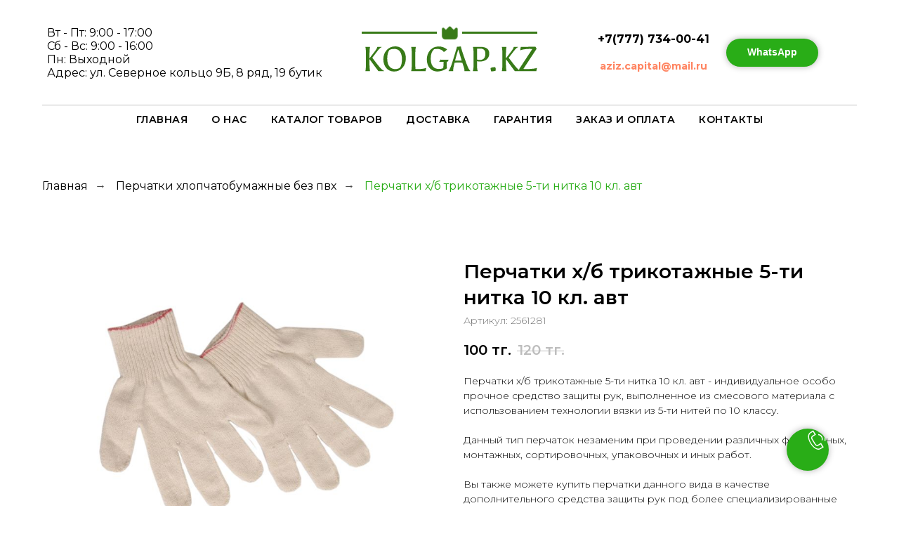

--- FILE ---
content_type: text/html; charset=UTF-8
request_url: https://kolgap.kz/perchatki-hb-trikotazhnye-5-ti-nitka-10-kl-avt
body_size: 15057
content:
<!DOCTYPE html> <html lang="ru"> <head> <meta charset="utf-8" /> <meta http-equiv="Content-Type" content="text/html; charset=utf-8" /> <meta name="viewport" content="width=device-width, initial-scale=1.0" /> <meta name="google-site-verification" content="YsxNKgcCLI6Fa6xWPD_lpKQMFDAM7p4906tEmZnoHFY" /> <!--metatextblock--> <title>Перчатки х/б трикотажные 5-ти нитка 10 кл. авт в Алматы</title> <meta name="description" content="Купить перчатки ⭐ Перчатки х/б трикотажные 5-ти нитка 10 кл. авт ⭐ в Алматы. ☝️ Гарантия качества ☎️ +7 (777) 734-00-41" /> <meta property="og:url" content="https://kolgap.kz/perchatki-hb-trikotazhnye-5-ti-nitka-10-kl-avt" /> <meta property="og:title" content="Перчатки х/б трикотажные 5-ти нитка 10 кл. авт в Алматы" /> <meta property="og:description" content="Купить перчатки ⭐ Перчатки х/б трикотажные 5-ти нитка 10 кл. авт ⭐ в Алматы. ☝️ Гарантия качества ☎️ +7 (777) 734-00-41" /> <meta property="og:type" content="website" /> <meta property="og:image" content="https://thb.tildacdn.pro/tild3263-6136-4366-b631-656532626566/-/resize/504x/13-min.jpg" /> <link rel="canonical" href="https://kolgap.kz/perchatki-hb-trikotazhnye-5-ti-nitka-10-kl-avt"> <!--/metatextblock--> <meta name="format-detection" content="telephone=no" /> <meta http-equiv="x-dns-prefetch-control" content="on"> <link rel="dns-prefetch" href="https://ws.tildacdn.com"> <link rel="dns-prefetch" href="https://static.tildacdn.pro"> <link rel="shortcut icon" href="https://static.tildacdn.pro/tild3633-3439-4161-b530-303639303635/favicon.ico" type="image/x-icon" /> <!-- Assets --> <script src="https://neo.tildacdn.com/js/tilda-fallback-1.0.min.js" async charset="utf-8"></script> <link rel="stylesheet" href="https://static.tildacdn.pro/css/tilda-grid-3.0.min.css" type="text/css" media="all" onerror="this.loaderr='y';"/> <link rel="stylesheet" href="https://static.tildacdn.pro/ws/project5590764/tilda-blocks-page41240635.min.css?t=1761643884" type="text/css" media="all" onerror="this.loaderr='y';" /> <link rel="preconnect" href="https://fonts.gstatic.com"> <link href="https://fonts.googleapis.com/css2?family=Montserrat:wght@100..900&subset=latin,cyrillic" rel="stylesheet"> <link rel="stylesheet" href="https://static.tildacdn.pro/css/tilda-animation-2.0.min.css" type="text/css" media="all" onerror="this.loaderr='y';" /> <link rel="stylesheet" href="https://static.tildacdn.pro/css/tilda-slds-1.4.min.css" type="text/css" media="print" onload="this.media='all';" onerror="this.loaderr='y';" /> <noscript><link rel="stylesheet" href="https://static.tildacdn.pro/css/tilda-slds-1.4.min.css" type="text/css" media="all" /></noscript> <link rel="stylesheet" href="https://static.tildacdn.pro/css/tilda-catalog-1.1.min.css" type="text/css" media="print" onload="this.media='all';" onerror="this.loaderr='y';" /> <noscript><link rel="stylesheet" href="https://static.tildacdn.pro/css/tilda-catalog-1.1.min.css" type="text/css" media="all" /></noscript> <link rel="stylesheet" href="https://static.tildacdn.pro/css/tilda-forms-1.0.min.css" type="text/css" media="all" onerror="this.loaderr='y';" /> <link rel="stylesheet" href="https://static.tildacdn.pro/css/tilda-popup-1.1.min.css" type="text/css" media="print" onload="this.media='all';" onerror="this.loaderr='y';" /> <noscript><link rel="stylesheet" href="https://static.tildacdn.pro/css/tilda-popup-1.1.min.css" type="text/css" media="all" /></noscript> <link rel="stylesheet" href="https://static.tildacdn.pro/css/tilda-menusub-1.0.min.css" type="text/css" media="print" onload="this.media='all';" onerror="this.loaderr='y';" /> <noscript><link rel="stylesheet" href="https://static.tildacdn.pro/css/tilda-menusub-1.0.min.css" type="text/css" media="all" /></noscript> <link rel="stylesheet" href="https://static.tildacdn.pro/css/tilda-cart-1.0.min.css" type="text/css" media="all" onerror="this.loaderr='y';" /> <link rel="stylesheet" href="https://static.tildacdn.pro/css/tilda-zoom-2.0.min.css" type="text/css" media="print" onload="this.media='all';" onerror="this.loaderr='y';" /> <noscript><link rel="stylesheet" href="https://static.tildacdn.pro/css/tilda-zoom-2.0.min.css" type="text/css" media="all" /></noscript> <script nomodule src="https://static.tildacdn.pro/js/tilda-polyfill-1.0.min.js" charset="utf-8"></script> <script type="text/javascript">function t_onReady(func) {if(document.readyState!='loading') {func();} else {document.addEventListener('DOMContentLoaded',func);}}
function t_onFuncLoad(funcName,okFunc,time) {if(typeof window[funcName]==='function') {okFunc();} else {setTimeout(function() {t_onFuncLoad(funcName,okFunc,time);},(time||100));}}window.tildaApiServiceRootDomain="tildacdn.kz";function t_throttle(fn,threshhold,scope) {return function() {fn.apply(scope||this,arguments);};}function t396_initialScale(t){var e=document.getElementById("rec"+t);if(e){var i=e.querySelector(".t396__artboard");if(i){window.tn_scale_initial_window_width||(window.tn_scale_initial_window_width=document.documentElement.clientWidth);var a=window.tn_scale_initial_window_width,r=[],n,l=i.getAttribute("data-artboard-screens");if(l){l=l.split(",");for(var o=0;o<l.length;o++)r[o]=parseInt(l[o],10)}else r=[320,480,640,960,1200];for(var o=0;o<r.length;o++){var d=r[o];a>=d&&(n=d)}var _="edit"===window.allrecords.getAttribute("data-tilda-mode"),c="center"===t396_getFieldValue(i,"valign",n,r),s="grid"===t396_getFieldValue(i,"upscale",n,r),w=t396_getFieldValue(i,"height_vh",n,r),g=t396_getFieldValue(i,"height",n,r),u=!!window.opr&&!!window.opr.addons||!!window.opera||-1!==navigator.userAgent.indexOf(" OPR/");if(!_&&c&&!s&&!w&&g&&!u){var h=parseFloat((a/n).toFixed(3)),f=[i,i.querySelector(".t396__carrier"),i.querySelector(".t396__filter")],v=Math.floor(parseInt(g,10)*h)+"px",p;i.style.setProperty("--initial-scale-height",v);for(var o=0;o<f.length;o++)f[o].style.setProperty("height","var(--initial-scale-height)");t396_scaleInitial__getElementsToScale(i).forEach((function(t){t.style.zoom=h}))}}}}function t396_scaleInitial__getElementsToScale(t){return t?Array.prototype.slice.call(t.children).filter((function(t){return t&&(t.classList.contains("t396__elem")||t.classList.contains("t396__group"))})):[]}function t396_getFieldValue(t,e,i,a){var r,n=a[a.length-1];if(!(r=i===n?t.getAttribute("data-artboard-"+e):t.getAttribute("data-artboard-"+e+"-res-"+i)))for(var l=0;l<a.length;l++){var o=a[l];if(!(o<=i)&&(r=o===n?t.getAttribute("data-artboard-"+e):t.getAttribute("data-artboard-"+e+"-res-"+o)))break}return r}window.TN_SCALE_INITIAL_VER="1.0",window.tn_scale_initial_window_width=null;if(navigator.userAgent.indexOf('Android')!==-1) {var l=document.createElement('link');l.rel='stylesheet';l.href='https://static.tildacdn.com/css/fonts-georgia.css';l.media='all';document.getElementsByTagName('head')[0].appendChild(l);}</script> <script src="https://static.tildacdn.pro/js/tilda-scripts-3.0.min.js" charset="utf-8" defer onerror="this.loaderr='y';"></script> <script src="https://static.tildacdn.pro/ws/project5590764/tilda-blocks-page41240635.min.js?t=1761643884" charset="utf-8" async onerror="this.loaderr='y';"></script> <script src="https://static.tildacdn.pro/js/tilda-lazyload-1.0.min.js" charset="utf-8" async onerror="this.loaderr='y';"></script> <script src="https://static.tildacdn.pro/js/tilda-animation-2.0.min.js" charset="utf-8" async onerror="this.loaderr='y';"></script> <script src="https://static.tildacdn.pro/js/tilda-zero-1.1.min.js" charset="utf-8" async onerror="this.loaderr='y';"></script> <script src="https://static.tildacdn.pro/js/tilda-slds-1.4.min.js" charset="utf-8" async onerror="this.loaderr='y';"></script> <script src="https://static.tildacdn.pro/js/hammer.min.js" charset="utf-8" async onerror="this.loaderr='y';"></script> <script src="https://static.tildacdn.pro/js/tilda-products-1.0.min.js" charset="utf-8" async onerror="this.loaderr='y';"></script> <script src="https://static.tildacdn.pro/js/tilda-catalog-1.1.min.js" charset="utf-8" async onerror="this.loaderr='y';"></script> <script src="https://static.tildacdn.pro/js/tilda-menusub-1.0.min.js" charset="utf-8" async onerror="this.loaderr='y';"></script> <script src="https://static.tildacdn.pro/js/tilda-menu-1.0.min.js" charset="utf-8" async onerror="this.loaderr='y';"></script> <script src="https://static.tildacdn.pro/js/tilda-forms-1.0.min.js" charset="utf-8" async onerror="this.loaderr='y';"></script> <script src="https://static.tildacdn.pro/js/tilda-cart-1.1.min.js" charset="utf-8" async onerror="this.loaderr='y';"></script> <script src="https://static.tildacdn.pro/js/tilda-widget-positions-1.0.min.js" charset="utf-8" async onerror="this.loaderr='y';"></script> <script src="https://static.tildacdn.pro/js/tilda-zoom-2.0.min.js" charset="utf-8" async onerror="this.loaderr='y';"></script> <script src="https://static.tildacdn.pro/js/tilda-zero-scale-1.0.min.js" charset="utf-8" async onerror="this.loaderr='y';"></script> <script src="https://static.tildacdn.pro/js/tilda-skiplink-1.0.min.js" charset="utf-8" async onerror="this.loaderr='y';"></script> <script src="https://static.tildacdn.pro/js/tilda-events-1.0.min.js" charset="utf-8" async onerror="this.loaderr='y';"></script> <script type="text/javascript">window.dataLayer=window.dataLayer||[];</script> <!-- Global Site Tag (gtag.js) - Google Analytics --> <script type="text/javascript" data-tilda-cookie-type="analytics">window.mainTracker='gtag';window.gtagTrackerID='G-8G4T34RMKR';function gtag(){dataLayer.push(arguments);}
setTimeout(function(){(function(w,d,s,i){var f=d.getElementsByTagName(s)[0],j=d.createElement(s);j.async=true;j.src='https://www.googletagmanager.com/gtag/js?id='+i;f.parentNode.insertBefore(j,f);gtag('js',new Date());gtag('config',i,{'anonymize_ip':true});})(window,document,'script',window.gtagTrackerID);},2000);</script> </head> <body class="t-body" style="margin:0;"> <!--allrecords--> <div id="allrecords" class="t-records" data-hook="blocks-collection-content-node" data-tilda-project-id="5590764" data-tilda-page-id="41240635" data-tilda-page-alias="perchatki-hb-trikotazhnye-5-ti-nitka-10-kl-avt" data-tilda-formskey="d55e09c76118b1e9ab520c34a5590764" data-blocks-animationoff="yes" data-tilda-lazy="yes" data-tilda-project-lang="RU" data-tilda-root-zone="pro" data-tilda-project-country="KZ"> <!--header--> <header id="t-header" class="t-records" data-hook="blocks-collection-content-node" data-tilda-project-id="5590764" data-tilda-page-id="28337454" data-tilda-page-alias="header" data-tilda-formskey="d55e09c76118b1e9ab520c34a5590764" data-tilda-lazy="yes" data-tilda-project-lang="RU" data-tilda-root-zone="pro" data-tilda-project-country="KZ"> <div id="rec670099355" class="r t-rec t-rec_pt_15 t-rec_pb_30" style="padding-top:15px;padding-bottom:30px;background-color:#ffffff; " data-animationappear="off" data-record-type="770" data-bg-color="#ffffff"> <!-- T770 --> <div id="nav670099355marker"></div> <div class="tmenu-mobile"> <div class="tmenu-mobile__container"> <div class="tmenu-mobile__text t-name t-name_md" field="menu_mob_title">&nbsp;</div> <button type="button"
class="t-menuburger t-menuburger_first "
aria-label="Навигационное меню"
aria-expanded="false"> <span style="background-color:#fff;"></span> <span style="background-color:#fff;"></span> <span style="background-color:#fff;"></span> <span style="background-color:#fff;"></span> </button> <script>function t_menuburger_init(recid) {var rec=document.querySelector('#rec' + recid);if(!rec) return;var burger=rec.querySelector('.t-menuburger');if(!burger) return;var isSecondStyle=burger.classList.contains('t-menuburger_second');if(isSecondStyle&&!window.isMobile&&!('ontouchend' in document)) {burger.addEventListener('mouseenter',function() {if(burger.classList.contains('t-menuburger-opened')) return;burger.classList.remove('t-menuburger-unhovered');burger.classList.add('t-menuburger-hovered');});burger.addEventListener('mouseleave',function() {if(burger.classList.contains('t-menuburger-opened')) return;burger.classList.remove('t-menuburger-hovered');burger.classList.add('t-menuburger-unhovered');setTimeout(function() {burger.classList.remove('t-menuburger-unhovered');},300);});}
burger.addEventListener('click',function() {if(!burger.closest('.tmenu-mobile')&&!burger.closest('.t450__burger_container')&&!burger.closest('.t466__container')&&!burger.closest('.t204__burger')&&!burger.closest('.t199__js__menu-toggler')) {burger.classList.toggle('t-menuburger-opened');burger.classList.remove('t-menuburger-unhovered');}});var menu=rec.querySelector('[data-menu="yes"]');if(!menu) return;var menuLinks=menu.querySelectorAll('.t-menu__link-item');var submenuClassList=['t978__menu-link_hook','t978__tm-link','t966__tm-link','t794__tm-link','t-menusub__target-link'];Array.prototype.forEach.call(menuLinks,function(link) {link.addEventListener('click',function() {var isSubmenuHook=submenuClassList.some(function(submenuClass) {return link.classList.contains(submenuClass);});if(isSubmenuHook) return;burger.classList.remove('t-menuburger-opened');});});menu.addEventListener('clickedAnchorInTooltipMenu',function() {burger.classList.remove('t-menuburger-opened');});}
t_onReady(function() {t_onFuncLoad('t_menuburger_init',function(){t_menuburger_init('670099355');});});</script> <style>.t-menuburger{position:relative;flex-shrink:0;width:28px;height:20px;padding:0;border:none;background-color:transparent;outline:none;-webkit-transform:rotate(0deg);transform:rotate(0deg);transition:transform .5s ease-in-out;cursor:pointer;z-index:999;}.t-menuburger span{display:block;position:absolute;width:100%;opacity:1;left:0;-webkit-transform:rotate(0deg);transform:rotate(0deg);transition:.25s ease-in-out;height:3px;background-color:#000;}.t-menuburger span:nth-child(1){top:0px;}.t-menuburger span:nth-child(2),.t-menuburger span:nth-child(3){top:8px;}.t-menuburger span:nth-child(4){top:16px;}.t-menuburger__big{width:42px;height:32px;}.t-menuburger__big span{height:5px;}.t-menuburger__big span:nth-child(2),.t-menuburger__big span:nth-child(3){top:13px;}.t-menuburger__big span:nth-child(4){top:26px;}.t-menuburger__small{width:22px;height:14px;}.t-menuburger__small span{height:2px;}.t-menuburger__small span:nth-child(2),.t-menuburger__small span:nth-child(3){top:6px;}.t-menuburger__small span:nth-child(4){top:12px;}.t-menuburger-opened span:nth-child(1){top:8px;width:0%;left:50%;}.t-menuburger-opened span:nth-child(2){-webkit-transform:rotate(45deg);transform:rotate(45deg);}.t-menuburger-opened span:nth-child(3){-webkit-transform:rotate(-45deg);transform:rotate(-45deg);}.t-menuburger-opened span:nth-child(4){top:8px;width:0%;left:50%;}.t-menuburger-opened.t-menuburger__big span:nth-child(1){top:6px;}.t-menuburger-opened.t-menuburger__big span:nth-child(4){top:18px;}.t-menuburger-opened.t-menuburger__small span:nth-child(1),.t-menuburger-opened.t-menuburger__small span:nth-child(4){top:6px;}@media (hover),(min-width:0\0){.t-menuburger_first:hover span:nth-child(1){transform:translateY(1px);}.t-menuburger_first:hover span:nth-child(4){transform:translateY(-1px);}.t-menuburger_first.t-menuburger__big:hover span:nth-child(1){transform:translateY(3px);}.t-menuburger_first.t-menuburger__big:hover span:nth-child(4){transform:translateY(-3px);}}.t-menuburger_second span:nth-child(2),.t-menuburger_second span:nth-child(3){width:80%;left:20%;right:0;}@media (hover),(min-width:0\0){.t-menuburger_second.t-menuburger-hovered span:nth-child(2),.t-menuburger_second.t-menuburger-hovered span:nth-child(3){animation:t-menuburger-anim 0.3s ease-out normal forwards;}.t-menuburger_second.t-menuburger-unhovered span:nth-child(2),.t-menuburger_second.t-menuburger-unhovered span:nth-child(3){animation:t-menuburger-anim2 0.3s ease-out normal forwards;}}.t-menuburger_second.t-menuburger-opened span:nth-child(2),.t-menuburger_second.t-menuburger-opened span:nth-child(3){left:0;right:0;width:100%!important;}.t-menuburger_third span:nth-child(4){width:70%;left:unset;right:0;}@media (hover),(min-width:0\0){.t-menuburger_third:not(.t-menuburger-opened):hover span:nth-child(4){width:100%;}}.t-menuburger_third.t-menuburger-opened span:nth-child(4){width:0!important;right:50%;}.t-menuburger_fourth{height:12px;}.t-menuburger_fourth.t-menuburger__small{height:8px;}.t-menuburger_fourth.t-menuburger__big{height:18px;}.t-menuburger_fourth span:nth-child(2),.t-menuburger_fourth span:nth-child(3){top:4px;opacity:0;}.t-menuburger_fourth span:nth-child(4){top:8px;}.t-menuburger_fourth.t-menuburger__small span:nth-child(2),.t-menuburger_fourth.t-menuburger__small span:nth-child(3){top:3px;}.t-menuburger_fourth.t-menuburger__small span:nth-child(4){top:6px;}.t-menuburger_fourth.t-menuburger__small span:nth-child(2),.t-menuburger_fourth.t-menuburger__small span:nth-child(3){top:3px;}.t-menuburger_fourth.t-menuburger__small span:nth-child(4){top:6px;}.t-menuburger_fourth.t-menuburger__big span:nth-child(2),.t-menuburger_fourth.t-menuburger__big span:nth-child(3){top:6px;}.t-menuburger_fourth.t-menuburger__big span:nth-child(4){top:12px;}@media (hover),(min-width:0\0){.t-menuburger_fourth:not(.t-menuburger-opened):hover span:nth-child(1){transform:translateY(1px);}.t-menuburger_fourth:not(.t-menuburger-opened):hover span:nth-child(4){transform:translateY(-1px);}.t-menuburger_fourth.t-menuburger__big:not(.t-menuburger-opened):hover span:nth-child(1){transform:translateY(3px);}.t-menuburger_fourth.t-menuburger__big:not(.t-menuburger-opened):hover span:nth-child(4){transform:translateY(-3px);}}.t-menuburger_fourth.t-menuburger-opened span:nth-child(1),.t-menuburger_fourth.t-menuburger-opened span:nth-child(4){top:4px;}.t-menuburger_fourth.t-menuburger-opened span:nth-child(2),.t-menuburger_fourth.t-menuburger-opened span:nth-child(3){opacity:1;}@keyframes t-menuburger-anim{0%{width:80%;left:20%;right:0;}50%{width:100%;left:0;right:0;}100%{width:80%;left:0;right:20%;}}@keyframes t-menuburger-anim2{0%{width:80%;left:0;}50%{width:100%;right:0;left:0;}100%{width:80%;left:20%;right:0;}}</style> </div> </div> <style>.tmenu-mobile{background-color:#111;display:none;width:100%;top:0;z-index:990;}.tmenu-mobile_positionfixed{position:fixed;}.tmenu-mobile__text{color:#fff;}.tmenu-mobile__container{min-height:64px;padding:20px;position:relative;box-sizing:border-box;display:-webkit-flex;display:-ms-flexbox;display:flex;-webkit-align-items:center;-ms-flex-align:center;align-items:center;-webkit-justify-content:space-between;-ms-flex-pack:justify;justify-content:space-between;}.tmenu-mobile__list{display:block;}.tmenu-mobile__burgerlogo{display:inline-block;font-size:24px;font-weight:400;white-space:nowrap;vertical-align:middle;}.tmenu-mobile__imglogo{height:auto;display:block;max-width:300px!important;box-sizing:border-box;padding:0;margin:0 auto;}@media screen and (max-width:980px){.tmenu-mobile__menucontent_hidden{display:none;height:100%;}.tmenu-mobile{display:block;}}@media screen and (max-width:980px){#rec670099355 .t-menuburger{-webkit-order:1;-ms-flex-order:1;order:1;}}</style> <div id="nav670099355" class="t770 t770__positionfixed tmenu-mobile__menucontent_hidden" style="background-color: rgba(255,255,255,1); " data-bgcolor-hex="#ffffff" data-bgcolor-rgba="rgba(255,255,255,1)" data-navmarker="nav670099355marker" data-appearoffset="" data-bgopacity-two="" data-menushadow="" data-menushadow-css="" data-bgopacity="1" data-menu-items-align="" data-menu="yes"> <div class="t770__maincontainer t770__c12collumns"> <div class="t770__topwrapper" style="height:150px;"> <div class="t770__logowrapper"> <div class="t770__logowrapper2"> <div style="display: block;"> <img class="t770__imglogo t770__imglogomobile"
src="https://static.tildacdn.pro/tild3039-6662-4836-a431-376165353431/Group_3.svg"
imgfield="img" data-img-width="250px" style="max-width: 250px; width: 250px;"
alt=""
/> </div> </div> </div> <nav class="t770__listwrapper t770__mobilelist"
aria-label="Основные разделы на странице"> <ul class="t770__list t-menu__list"
role="menubar"
aria-label="Основные разделы на странице"> <li class="t770__list_item"
style="padding:0 15px 0 0;"> <a class="t-menu__link-item"
role="menuitem"
href="/"
tabindex="-1" data-menu-submenu-hook="" data-menu-item-number="1">
Главная
</a> </li> <li class="t770__list_item"
style="padding:0 15px;"> <a class="t-menu__link-item"
role="menuitem"
href="/o-kompanii"
tabindex="-1" data-menu-submenu-hook="" data-menu-item-number="2">
О нас
</a> </li> <li class="t770__list_item"
style="padding:0 15px;"> <a class="t-menu__link-item"
role="menuitem"
href=""
aria-haspopup="true"
aria-expanded="false"
tabindex="0" data-menu-submenu-hook="link_sub3_670099355" data-menu-item-number="3">
Каталог товаров
</a> <div class="t-menusub" data-submenu-hook="link_sub3_670099355" data-submenu-margin="15px" data-add-submenu-arrow=""> <div class="t-menusub__menu"> <div class="t-menusub__content"> <ul role="list" class="t-menusub__list"> <li class="t-menusub__list-item t-name t-name_xs"> <a class="t-menusub__link-item t-name t-name_xs"
href="/trikotazhnye-perchatki-bez-pvh" data-menu-item-number="3">Перчатки без пвх</a> </li> <li class="t-menusub__list-item t-name t-name_xs"> <a class="t-menusub__link-item t-name t-name_xs"
href="/perchatki-rabochie-s-pvh" data-menu-item-number="3">Перчатки с пвх</a> </li> <li class="t-menusub__list-item t-name t-name_xs"> <a class="t-menusub__link-item t-name t-name_xs"
href="/perchatki-rezinovye-hozyaistvennye" data-menu-item-number="3">Резиновые</a> </li> <li class="t-menusub__list-item t-name t-name_xs"> <a class="t-menusub__link-item t-name t-name_xs"
href="/perchatki-spilkovye" data-menu-item-number="3">Спилковые</a> </li> <li class="t-menusub__list-item t-name t-name_xs"> <a class="t-menusub__link-item t-name t-name_xs"
href="/kozhanye-rabochie-perchatki" data-menu-item-number="3">Кожаные</a> </li> <li class="t-menusub__list-item t-name t-name_xs"> <a class="t-menusub__link-item t-name t-name_xs"
href="/perchatki-nitrilovye" data-menu-item-number="3">Нитриловые</a> </li> <li class="t-menusub__list-item t-name t-name_xs"> <a class="t-menusub__link-item t-name t-name_xs"
href="/kragi" data-menu-item-number="3">Сварочные</a> </li> <li class="t-menusub__list-item t-name t-name_xs"> <a class="t-menusub__link-item t-name t-name_xs"
href="/perchatki-maslobenzostojkie" data-menu-item-number="3">Маслобензостойкие</a> </li> <li class="t-menusub__list-item t-name t-name_xs"> <a class="t-menusub__link-item t-name t-name_xs"
href="/perchatki-nejlonovye" data-menu-item-number="3">Нейлоновые</a> </li> <li class="t-menusub__list-item t-name t-name_xs"> <a class="t-menusub__link-item t-name t-name_xs"
href="/perchatki-lateksnye" data-menu-item-number="3">Латексные</a> </li> <li class="t-menusub__list-item t-name t-name_xs"> <a class="t-menusub__link-item t-name t-name_xs"
href="/perchatki-zimnie" data-menu-item-number="3">Утепленные</a> </li> <li class="t-menusub__list-item t-name t-name_xs"> <a class="t-menusub__link-item t-name t-name_xs"
href="/rukavicy" data-menu-item-number="3">Рукавицы</a> </li> </ul> </div> </div> </div> </li> <li class="t770__list_item"
style="padding:0 15px;"> <a class="t-menu__link-item"
role="menuitem"
href="/dostavka"
tabindex="-1" data-menu-submenu-hook="" data-menu-item-number="4">
Доставка
</a> </li> <li class="t770__list_item"
style="padding:0 15px;"> <a class="t-menu__link-item"
role="menuitem"
href="/garantiya"
tabindex="-1" data-menu-submenu-hook="" data-menu-item-number="5">
Гарантия
</a> </li> <li class="t770__list_item"
style="padding:0 15px;"> <a class="t-menu__link-item"
role="menuitem"
href="/zakaz-i-oplata"
tabindex="-1" data-menu-submenu-hook="" data-menu-item-number="6">
Заказ и оплата
</a> </li> <li class="t770__list_item"
style="padding:0 0 0 15px;"> <a class="t-menu__link-item"
role="menuitem"
href="/kontakty"
tabindex="-1" data-menu-submenu-hook="" data-menu-item-number="7">
Контакты
</a> </li> </ul> </nav> <div class="t770__alladditional"> <div class="t770__leftwrapper" style="padding-left: 20px; padding-right:175px;"> <div class="t770__additionalwrapper t-align_center"> <div class="t770__descr t770__additionalitem" field="descr2"><p style="text-align: left;">Вт - Пт: 9:00 - 17:00</p><p style="text-align: left;">Сб - Вс: 9:00 - 16:00</p><p style="text-align: left;">Пн: Выходной</p><p style="text-align: left;">Адрес: ул. Северное кольцо 9Б, 8 ряд, 19 бутик</p></div> </div> </div> <div class="t770__rightwrapper" style="padding-right: 20px; padding-left:175px;"> <div class="t770__additionalwrapper t-align_center"> <div class="t770__descr t770__additionalitem" field="descr"><a href="tel:+77777340041" rel="nofollow" style="font-size: 16px;"><strong>+7(777) 734-00-41</strong></a><br /><br /><a href="mailto:aziz.capital@mail.ru" rel="nofollow" style="font-size: 14px;"><strong>aziz.capital@mail.ru</strong></a></div> <div class="t770__btn-wrapper t770__additionalitem"> <a
class="t-btn t-btnflex t-btnflex_type_button t-btnflex_sm t770__btn"
href="https://wa.me/77777340041?text=Здравствуйте,%20нашел%20ваш%20сайт%20в%20интернете. %20Меня%20интересуют%20рабочие%20перчатки."> <span class="t-btnflex__text">WhatsApp</span> <style>#rec670099355 .t-btnflex.t-btnflex_type_button {color:#ffffff;background-color:#29ad17;border-style:none !important;border-radius:50px;box-shadow:0px 0px 10px rgba(0,0,0,0.3) !important;font-family:Arial;font-weight:600;transition-duration:0.2s;transition-property:background-color,color,border-color,box-shadow,opacity,transform;transition-timing-function:ease-in-out;}@media (hover:hover) {#rec670099355 .t-btnflex.t-btnflex_type_button:not(.t-animate_no-hover):hover {background-color:#fa0a1a !important;}#rec670099355 .t-btnflex.t-btnflex_type_button:not(.t-animate_no-hover):focus-visible {background-color:#fa0a1a !important;}}</style> </a> </div> </div> </div> </div> </div> <div class="t770__middlelinewrapper"> <div class="t770__linewrapper"> <hr class="t-divider t770__horizontalline" style="margin: 0 20px 0 20px; "> </div> </div> <div class="t770__bottomwrapper t-align_center" style="padding: 0 20px; height:40px;"> <nav class="t770__listwrapper t770__desktoplist"> <ul role="list" class="t770__list t-menu__list"> <li class="t770__list_item"
style="padding:0 15px 0 0;"> <a class="t-menu__link-item"
href="/" data-menu-submenu-hook="" data-menu-item-number="1">
Главная
</a> </li> <li class="t770__list_item"
style="padding:0 15px;"> <a class="t-menu__link-item"
href="/o-kompanii" data-menu-submenu-hook="" data-menu-item-number="2">
О нас
</a> </li> <li class="t770__list_item"
style="padding:0 15px;"> <a class="t-menu__link-item"
href=""
aria-expanded="false" role="button" data-menu-submenu-hook="link_sub10_670099355" data-menu-item-number="3">
Каталог товаров
</a> <div class="t-menusub" data-submenu-hook="link_sub10_670099355" data-submenu-margin="15px" data-add-submenu-arrow=""> <div class="t-menusub__menu"> <div class="t-menusub__content"> <ul role="list" class="t-menusub__list"> <li class="t-menusub__list-item t-name t-name_xs"> <a class="t-menusub__link-item t-name t-name_xs"
href="/trikotazhnye-perchatki-bez-pvh" data-menu-item-number="3">Перчатки без пвх</a> </li> <li class="t-menusub__list-item t-name t-name_xs"> <a class="t-menusub__link-item t-name t-name_xs"
href="/perchatki-rabochie-s-pvh" data-menu-item-number="3">Перчатки с пвх</a> </li> <li class="t-menusub__list-item t-name t-name_xs"> <a class="t-menusub__link-item t-name t-name_xs"
href="/perchatki-rezinovye-hozyaistvennye" data-menu-item-number="3">Резиновые</a> </li> <li class="t-menusub__list-item t-name t-name_xs"> <a class="t-menusub__link-item t-name t-name_xs"
href="/perchatki-spilkovye" data-menu-item-number="3">Спилковые</a> </li> <li class="t-menusub__list-item t-name t-name_xs"> <a class="t-menusub__link-item t-name t-name_xs"
href="/kozhanye-rabochie-perchatki" data-menu-item-number="3">Кожаные</a> </li> <li class="t-menusub__list-item t-name t-name_xs"> <a class="t-menusub__link-item t-name t-name_xs"
href="/perchatki-nitrilovye" data-menu-item-number="3">Нитриловые</a> </li> <li class="t-menusub__list-item t-name t-name_xs"> <a class="t-menusub__link-item t-name t-name_xs"
href="/kragi" data-menu-item-number="3">Сварочные</a> </li> <li class="t-menusub__list-item t-name t-name_xs"> <a class="t-menusub__link-item t-name t-name_xs"
href="/perchatki-maslobenzostojkie" data-menu-item-number="3">Маслобензостойкие</a> </li> <li class="t-menusub__list-item t-name t-name_xs"> <a class="t-menusub__link-item t-name t-name_xs"
href="/perchatki-nejlonovye" data-menu-item-number="3">Нейлоновые</a> </li> <li class="t-menusub__list-item t-name t-name_xs"> <a class="t-menusub__link-item t-name t-name_xs"
href="/perchatki-lateksnye" data-menu-item-number="3">Латексные</a> </li> <li class="t-menusub__list-item t-name t-name_xs"> <a class="t-menusub__link-item t-name t-name_xs"
href="/perchatki-zimnie" data-menu-item-number="3">Утепленные</a> </li> <li class="t-menusub__list-item t-name t-name_xs"> <a class="t-menusub__link-item t-name t-name_xs"
href="/rukavicy" data-menu-item-number="3">Рукавицы</a> </li> </ul> </div> </div> </div> </li> <li class="t770__list_item"
style="padding:0 15px;"> <a class="t-menu__link-item"
href="/dostavka" data-menu-submenu-hook="" data-menu-item-number="4">
Доставка
</a> </li> <li class="t770__list_item"
style="padding:0 15px;"> <a class="t-menu__link-item"
href="/garantiya" data-menu-submenu-hook="" data-menu-item-number="5">
Гарантия
</a> </li> <li class="t770__list_item"
style="padding:0 15px;"> <a class="t-menu__link-item"
href="/zakaz-i-oplata" data-menu-submenu-hook="" data-menu-item-number="6">
Заказ и оплата
</a> </li> <li class="t770__list_item"
style="padding:0 0 0 15px;"> <a class="t-menu__link-item"
href="/kontakty" data-menu-submenu-hook="" data-menu-item-number="7">
Контакты
</a> </li> </ul> </nav> </div> </div> </div> <style>@media screen and (max-width:980px){#rec670099355 .t770__leftcontainer{padding:20px;}#rec670099355 .t770__imglogo{padding:20px 0;}}</style> <script>t_onReady(function() {t_onFuncLoad('t770_init',function() {t770_init('670099355');});t_onFuncLoad('t_menu__interactFromKeyboard',function() {t_menu__interactFromKeyboard('670099355');});});</script> <style>#rec670099355 .t-menu__link-item{}@supports (overflow:-webkit-marquee) and (justify-content:inherit){#rec670099355 .t-menu__link-item,#rec670099355 .t-menu__link-item.t-active{opacity:1 !important;}}</style> <script>t_onReady(function() {setTimeout(function(){t_onFuncLoad('t_menusub_init',function() {t_menusub_init('670099355');});},500);});</script> <style>@media screen and (max-width:980px){#rec670099355 .t-menusub__menu .t-menusub__link-item{color:#000000 !important;}#rec670099355 .t-menusub__menu .t-menusub__link-item.t-active{color:#000000 !important;}}@media screen and (min-width:981px){#rec670099355 .t-menusub__menu{max-width:250px;}}</style> <style> #rec670099355 .t770__list_item > a.t-menu__link-item{color:#000000;font-weight:600;text-transform:uppercase;letter-spacing:0.5px;}#rec670099355 .t770__descr{font-size:16px;color:#000000;}</style> </div> </header> <!--/header--> <div id="rec668413970" class="r t-rec t-screenmin-640px" style=" " data-animationappear="off" data-record-type="396" data-screen-min="640px"> <!-- T396 --> <style>#rec668413970 .t396__artboard {height:210px;background-color:#ffffff;}#rec668413970 .t396__filter {height:210px;}#rec668413970 .t396__carrier{height:210px;background-position:center center;background-attachment:scroll;background-size:cover;background-repeat:no-repeat;}@media screen and (max-width:1199px) {#rec668413970 .t396__artboard,#rec668413970 .t396__filter,#rec668413970 .t396__carrier {}#rec668413970 .t396__filter {}#rec668413970 .t396__carrier {background-attachment:scroll;}}@media screen and (max-width:959px) {#rec668413970 .t396__artboard,#rec668413970 .t396__filter,#rec668413970 .t396__carrier {}#rec668413970 .t396__filter {}#rec668413970 .t396__carrier {background-attachment:scroll;}}@media screen and (max-width:639px) {#rec668413970 .t396__artboard,#rec668413970 .t396__filter,#rec668413970 .t396__carrier {}#rec668413970 .t396__filter {}#rec668413970 .t396__carrier {background-attachment:scroll;}}@media screen and (max-width:479px) {#rec668413970 .t396__artboard,#rec668413970 .t396__filter,#rec668413970 .t396__carrier {}#rec668413970 .t396__filter {}#rec668413970 .t396__carrier {background-attachment:scroll;}}</style> <div class='t396'> <div class="t396__artboard" data-artboard-recid="668413970" data-artboard-screens="320,480,640,960,1200" data-artboard-height="210" data-artboard-valign="center" data-artboard-upscale="grid"> <div class="t396__carrier" data-artboard-recid="668413970"></div> <div class="t396__filter" data-artboard-recid="668413970"></div> </div> </div> <script>t_onReady(function() {t_onFuncLoad('t396_init',function() {t396_init('668413970');});});</script> <!-- /T396 --> </div> <div id="rec668413971" class="r t-rec t-rec_pt_0 t-rec_pb_15" style="padding-top:0px;padding-bottom:15px; " data-animationappear="off" data-record-type="758"> <!-- t758 --> <div class="t758"> <div class="t-container"> <div class="t758__col t-col t-col_12 "> <div class="t758__wrapper t-align_left"> <ul class="t758__list"> <li class="t758__list_item"> <div class="t758__link-item__wrapper"> <a class="t-menu__link-item " href="/">
Главная
</a> </div> <span class="t758__breadcrumb-divider">→</span> </li> <li class="t758__list_item"> <div class="t758__link-item__wrapper"><a class="t-menu__link-item " href="/trikotazhnye-perchatki-bez-pvh">Перчатки хлопчатобумажные без пвх</a></div> <span class="t758__breadcrumb-divider">→</span> </li> <li class="t758__list_item"> <div class="t758__link-item__wrapper"><div class="t-menu__link-item t758__link-item_active">Перчатки х/б трикотажные 5-ти нитка 10 кл. авт</div></div> </li> </ul> </div> </div> </div> </div> <style>#rec668413971 .t758__link-item_active{color:#29ad17 !important;}</style> <style>#rec668413971 .t758__breadcrumb-divider{color:#494949;}#rec668413971 .t758 .t-menu__link-item{-webkit-transition:color 0.3s ease-in-out,opacity 0.3s ease-in-out;transition:color 0.3s ease-in-out,opacity 0.3s ease-in-out;}#rec668413971 .t758 .t-menu__link-item:hover{color:#29ad17 !important;}#rec668413971 .t758 .t-menu__link-item:focus-visible{color:#29ad17 !important;}</style> <style> #rec668413971 .t758__link-item__wrapper .t-menu__link-item{font-weight:400;}</style> <style> #rec668413971 .t758__breadcrumb-divider{font-weight:400;}</style> </div> <div id="rec666745330" class="r t-rec t-rec_pt_75 t-rec_pb_60" style="padding-top:75px;padding-bottom:60px; " data-animationappear="off" data-record-type="744"> <!-- t744 --> <div class="t744"> <div class="t-container js-product js-product-single js-store-product js-store-product_single" data-product-gen-uid="944480076921"> <div class="t744__col t744__col_first t-col t-col_6 "> <!-- gallery --> <div class="t-slds" style="visibility: hidden;"> <div class="t-slds__main"> <div class="t-slds__container"> <div class="t-slds__items-wrapper t-slds_animated-none " data-slider-transition="300" data-slider-with-cycle="true" data-slider-correct-height="true" data-auto-correct-mobile-width="false"> <div class="t-slds__item t-slds__item_active" data-slide-index="1"> <div class="t-slds__wrapper" itemscope itemtype="http://schema.org/ImageObject"> <meta itemprop="image" content="https://static.tildacdn.pro/tild3263-6136-4366-b631-656532626566/13-min.jpg"> <div class="t-slds__imgwrapper" bgimgfield="gi_img__0" data-zoom-target="0" data-zoomable="yes" data-img-zoom-url="https://static.tildacdn.pro/tild3263-6136-4366-b631-656532626566/13-min.jpg"> <div class="t-slds__bgimg t-slds__bgimg-contain t-bgimg js-product-img" data-original="https://static.tildacdn.pro/tild3263-6136-4366-b631-656532626566/13-min.jpg" style="padding-bottom:75%; background-image: url('https://thb.tildacdn.pro/tild3263-6136-4366-b631-656532626566/-/resizeb/20x/13-min.jpg');"></div> </div> </div> </div> </div> </div> </div> </div> <!--/gallery --> </div> <div class="t744__col t-col t-col_6 "> <div class="t744__info js-store-single-product-info"> <div class="t744__textwrapper"> <div class="t744__title-wrapper"> <h1 class="t744__title t-name t-name_xl js-product-name" field="title">Перчатки х/б трикотажные 5-ти нитка 10 кл. авт</h1> <div class="t744__title_small t-descr t-descr_xxs" field="title2"> <span class="js-store-prod-sku js-product-sku notranslate" translate="no">
2561281
</span> </div> </div> <div class="t744__price-wrapper js-store-price-wrapper"> <div class="t744__price t744__price-item t-name t-name_md js-store-prod-price" style="margin-right:5px;"> <div class="t744__price-value js-product-price notranslate js-store-prod-price-val" translate="no" field="price" data-redactor-toolbar="no">100</div> <div class="t744__price-currency js-product-price-currency">тг.</div> </div> <div class="t744__price_old t744__price-item t-name t-name_md js-store-prod-price-old"> <div class="t744__price-value js-store-prod-price-old-val" data-redactor-toolbar="no" field="price_old">120</div> <div class="t744__price-currency js-product-price-currency">тг.</div> </div> </div> <div class="js-product-controls-wrapper"> </div> <div class="t744__descr t-descr t-descr_xxs" field="descr">Перчатки х/б трикотажные 5-ти нитка 10 кл. авт - индивидуальное особо прочное средство защиты рук, выполненное из смесового материала с использованием технологии вязки из 5-ти нитей по 10 классу. <br /><br />Данный тип перчаток незаменим при проведении различных фасовочных, монтажных, сортировочных, упаковочных и иных работ. <br /><br />Вы также можете купить перчатки данного вида в качестве дополнительного средства защиты рук под более специализированные перчатки.</div> <div class="t744__descr t-descr t-descr_xxs js-store-prod-text"></div> <div class="t744__btn-wrapper t744__btn-bottom t1002__btns-wrapper"> <a
class="t-btn t-btnflex t-btnflex_type_button t-btnflex_sm t744__btn t744__btn_wide"
href="#order"> <span class="t-btnflex__text js-store-prod-buy-btn-txt">Купить</span> <style>#rec666745330 .t-btnflex.t-btnflex_type_button {color:#ffffff;background-color:#29ad17;border-style:none !important;border-radius:10px;box-shadow:none !important;transition-duration:0.2s;transition-property:background-color,color,border-color,box-shadow,opacity,transform;transition-timing-function:ease-in-out;}</style> </a> </div> </div> </div> </div> </div> </div> <script type="text/javascript">t_onReady(function() {t_onFuncLoad('t744_init',function() {t744_init('666745330');});});</script> <style type="text/css">#rec666745330 .t-slds__bullet_active .t-slds__bullet_body{background-color:#222 !important;}#rec666745330 .t-slds__bullet:hover .t-slds__bullet_body{background-color:#222 !important;}</style> <!-- catalog single product setup start --> <script>t_onReady(function() {var typography_optsObj={descrColor:''};var options={storeprod:'944480076921',previewmode:'yes',buyBtnTitle:'Купить',typo:typography_optsObj};try {t_onFuncLoad('t_store_oneProduct_init',function() {t_store_oneProduct_init('666745330',options);});} catch(e) {console.log(e);}});</script> <style> @media screen and (min-width:480px){#rec666745330 .t744__title{font-size:28px;}}</style> </div> <div id="rec668924008" class="r t-rec t-rec_pt_30 t-rec_pb_0" style="padding-top:30px;padding-bottom:0px; " data-record-type="33"> <!-- T017 --> <div class="t017"> <div class="t-container t-align_left"> <div class="t-col t-col_11 "> <h2 class="t017__title t-title t-title_xxs" field="title"><div style="font-size: 26px;" data-customstyle="yes"><strong style="font-family: Montserrat;">Вместе с этим товаром смотрят:</strong></div></h2> </div> </div> </div> <style> #rec668924008 .t017__title{font-family:'Montserrat';}@media screen and (min-width:900px){#rec668924008 .t017__title{font-size:54px;}}</style> </div> <div id="rec669057886" class="r t-rec t-rec_pt_75 t-rec_pb_45" style="padding-top:75px;padding-bottom:45px; " data-animationappear="off" data-record-type="754"> <!-- t754 --> <!-- @classes: t-text t-text_xxs t-name t-name_xs t-name_md t-name_xl t-descr t-descr_xxs t-btn t-btn_xs t-btn_sm data-zoomable="yes" --> <div class="t754" data-show-count=""> <div class="t754__parent mobile-two-columns t754__container_mobile-grid" data-buttons-v-align="yes" data-blocks-per-row=4 > <div class="t754__col t-col t-col_3 t-align_left t-item t754__col_mobile-grid js-product" data-product-lid="7376258353820"> <div class="t754__content"> <a class="js-product-link" href="https://kolgap.kz/perchatki-hb-trikotazhnye-4-h-nitka-10-kl-avt"> <div class="t754__imgwrapper t1002__picture-wrapper "> <div class="t754__bgimg t-bgimg js-product-img" data-original="https://static.tildacdn.pro/tild6634-3431-4161-b935-633836363962/13-min.jpg" style="background-image:url('https://thb.tildacdn.pro/tild6634-3431-4161-b935-633836363962/-/resizeb/20x/13-min.jpg')"></div> </div> <div class="t754__textwrapper"> <div class="t754__title t-name t-name_xs js-product-name" field="li_title__7376258353820"> <p style="text-align: left;">Перчатки х/б трикотажные 4-х нитка 10 кл. авт</p> </div> <div class="t754__price-wrapper "> <div class="t754__price t754__price-item t-name t-name_xs" style="margin-right:3px;"> <div class="t754__price-value js-product-price notranslate" translate="off" field="li_price__7376258353820">85</div> <div class="t754__price-currency">тг.</div> </div> <div class="t754__price_old t754__price-item t-name t-name_xs"> <div class="t754__price-value" field="li_price_old__7376258353820">110</div> <div class="t754__price-currency">тг.</div> </div> </div> </div> </a> <div class="t754__buttons t1002__btns-wrapper "> <a
class="t-btn t-btnflex t-btnflex_type_button t-btnflex_sm t754__btn"
href="https://kolgap.kz/perchatki-hb-trikotazhnye-4-h-nitka-10-kl-avt"> <span class="t-btnflex__text">Заказать</span> <style>#rec669057886 .t-btnflex.t-btnflex_type_button {color:#ffffff;background-color:#29ad17;border-style:none !important;border-radius:5px;box-shadow:none !important;white-space:normal;transition-duration:0.2s;transition-property:background-color,color,border-color,box-shadow,opacity,transform;transition-timing-function:ease-in-out;}</style> </a> </div> </div> </div> <div class="t754__col t-col t-col_3 t-align_left t-item t754__col_mobile-grid js-product" data-product-lid="7376258353821"> <div class="t754__content"> <a class="js-product-link" href="perchatki-trikotazhnye-polusherstyanye-4-h-nitka"> <div class="t754__imgwrapper t1002__picture-wrapper "> <div class="t754__bgimg t-bgimg js-product-img" data-original="https://static.tildacdn.pro/tild3866-6365-4432-b539-363263633563/14.jpg" style="background-image:url('https://thb.tildacdn.pro/tild3866-6365-4432-b539-363263633563/-/resizeb/20x/14.jpg')"></div> </div> <div class="t754__textwrapper"> <div class="t754__title t-name t-name_xs js-product-name" field="li_title__7376258353821"> <p style="text-align: left;">Перчатки трикотажные полушерстяные 4-х нитка</p> </div> <div class="t754__price-wrapper "> <div class="t754__price t754__price-item t-name t-name_xs" style="margin-right:3px;"> <div class="t754__price-value js-product-price notranslate" translate="off" field="li_price__7376258353821">140</div> <div class="t754__price-currency">тг.</div> </div> <div class="t754__price_old t754__price-item t-name t-name_xs"> <div class="t754__price-value" field="li_price_old__7376258353821">175</div> <div class="t754__price-currency">тг.</div> </div> </div> </div> </a> <div class="t754__buttons t1002__btns-wrapper "> <a
class="t-btn t-btnflex t-btnflex_type_button t-btnflex_sm t754__btn"
href="perchatki-trikotazhnye-polusherstyanye-4-h-nitka"> <span class="t-btnflex__text">Заказать</span> <style>#rec669057886 .t-btnflex.t-btnflex_type_button {color:#ffffff;background-color:#29ad17;border-style:none !important;border-radius:5px;box-shadow:none !important;white-space:normal;transition-duration:0.2s;transition-property:background-color,color,border-color,box-shadow,opacity,transform;transition-timing-function:ease-in-out;}</style> </a> </div> </div> </div> <div class="t754__col t-col t-col_3 t-align_left t-item t754__col_mobile-grid js-product" data-product-lid="7376258353822"> <div class="t754__content"> <a class="js-product-link" href="perchatki-trikotazhnye-hb-4-h-nitka-aleksandrov"> <div class="t754__imgwrapper t1002__picture-wrapper "> <div class="t754__bgimg t-bgimg js-product-img" data-original="https://static.tildacdn.pro/tild6632-3532-4739-a434-386136373139/1-min.jpeg" style="background-image:url('https://thb.tildacdn.pro/tild6632-3532-4739-a434-386136373139/-/resizeb/20x/1-min.jpeg')"></div> </div> <div class="t754__textwrapper"> <div class="t754__title t-name t-name_xs js-product-name" field="li_title__7376258353822"> <p style="text-align: left;">Перчатки трикотажные х/б 4-х нитка (Александров)</p> </div> <div class="t754__price-wrapper "> <div class="t754__price t754__price-item t-name t-name_xs" style="margin-right:3px;"> <div class="t754__price-value js-product-price notranslate" translate="off" field="li_price__7376258353822">85</div> <div class="t754__price-currency">тг.</div> </div> <div class="t754__price_old t754__price-item t-name t-name_xs"> <div class="t754__price-value" field="li_price_old__7376258353822">110</div> <div class="t754__price-currency">тг.</div> </div> </div> </div> </a> <div class="t754__buttons t1002__btns-wrapper "> <a
class="t-btn t-btnflex t-btnflex_type_button t-btnflex_sm t754__btn"
href="perchatki-trikotazhnye-hb-4-h-nitka-aleksandrov"> <span class="t-btnflex__text">Заказать</span> <style>#rec669057886 .t-btnflex.t-btnflex_type_button {color:#ffffff;background-color:#29ad17;border-style:none !important;border-radius:5px;box-shadow:none !important;white-space:normal;transition-duration:0.2s;transition-property:background-color,color,border-color,box-shadow,opacity,transform;transition-timing-function:ease-in-out;}</style> </a> </div> </div> </div> <div class="t754__col t-col t-col_3 t-align_left t-item t754__col_mobile-grid js-product" data-product-lid="1699983060346"> <div class="t754__content"> <a class="js-product-link" href="https://kolgap.kz/perchatki-trikotazhnye-polusherstyanye-4-h-nitka-dvoynaya-vyazka"> <div class="t754__imgwrapper t1002__picture-wrapper "> <div class="t754__bgimg t-bgimg js-product-img" data-original="https://static.tildacdn.pro/tild3866-6365-4432-b539-363263633563/14.jpg" style="background-image:url('https://thb.tildacdn.pro/tild3866-6365-4432-b539-363263633563/-/resizeb/20x/14.jpg')"></div> </div> <div class="t754__textwrapper"> <div class="t754__title t-name t-name_xs js-product-name" field="li_title__1699983060346"> <p style="text-align: left;">Перчатки трикотажные полушерстяные 4-х нитка двойная вязка</p> </div> <div class="t754__price-wrapper "> <div class="t754__price t754__price-item t-name t-name_xs" style="margin-right:3px;"> <div class="t754__price-value js-product-price notranslate" translate="off" field="li_price__1699983060346">290</div> <div class="t754__price-currency">тг.</div> </div> <div class="t754__price_old t754__price-item t-name t-name_xs"> <div class="t754__price-value" field="li_price_old__1699983060346">350</div> <div class="t754__price-currency">тг.</div> </div> </div> </div> </a> <div class="t754__buttons t1002__btns-wrapper "> <a
class="t-btn t-btnflex t-btnflex_type_button t-btnflex_sm t754__btn"
href="https://kolgap.kz/perchatki-trikotazhnye-polusherstyanye-4-h-nitka-dvoynaya-vyazka"> <span class="t-btnflex__text">Заказать</span> <style>#rec669057886 .t-btnflex.t-btnflex_type_button {color:#ffffff;background-color:#29ad17;border-style:none !important;border-radius:5px;box-shadow:none !important;white-space:normal;transition-duration:0.2s;transition-property:background-color,color,border-color,box-shadow,opacity,transform;transition-timing-function:ease-in-out;}</style> </a> </div> </div> </div> <div class="t754__col t-col t-col_3 t-align_left t-item t754__col_mobile-grid js-product" data-product-lid="1699983197230"> <div class="t754__content"> <a class="js-product-link" href="https://kolgap.kz/perchatki-trikotazhnye-hb-5-ti-nitka-dmitrov"> <div class="t754__imgwrapper t1002__picture-wrapper "> <div class="t754__bgimg t-bgimg js-product-img" data-original="https://static.tildacdn.pro/tild6634-3431-4161-b935-633836363962/13-min.jpg" style="background-image:url('https://thb.tildacdn.pro/tild6634-3431-4161-b935-633836363962/-/resizeb/20x/13-min.jpg')"></div> </div> <div class="t754__textwrapper"> <div class="t754__title t-name t-name_xs js-product-name" field="li_title__1699983197230"> <p style="text-align: left;">Перчатки трикотажные х/б 5-ти нитка (Дмитров)</p> </div> <div class="t754__price-wrapper "> <div class="t754__price t754__price-item t-name t-name_xs" style="margin-right:3px;"> <div class="t754__price-value js-product-price notranslate" translate="off" field="li_price__1699983197230">100</div> <div class="t754__price-currency">тг.</div> </div> <div class="t754__price_old t754__price-item t-name t-name_xs"> <div class="t754__price-value" field="li_price_old__1699983197230">150</div> <div class="t754__price-currency">тг.</div> </div> </div> </div> </a> <div class="t754__buttons t1002__btns-wrapper "> <a
class="t-btn t-btnflex t-btnflex_type_button t-btnflex_sm t754__btn"
href="https://kolgap.kz/perchatki-trikotazhnye-hb-5-ti-nitka-dmitrov"> <span class="t-btnflex__text">Заказать</span> <style>#rec669057886 .t-btnflex.t-btnflex_type_button {color:#ffffff;background-color:#29ad17;border-style:none !important;border-radius:5px;box-shadow:none !important;white-space:normal;transition-duration:0.2s;transition-property:background-color,color,border-color,box-shadow,opacity,transform;transition-timing-function:ease-in-out;}</style> </a> </div> </div> </div> <div class="t754__col t-col t-col_3 t-align_left t-item t754__col_mobile-grid js-product" data-product-lid="1699983561835"> <div class="t754__content"> <a class="js-product-link" href="https://kolgap.kz/perchatki-hb-ekonom"> <div class="t754__imgwrapper t1002__picture-wrapper "> <div class="t754__bgimg t-bgimg js-product-img" data-original="https://static.tildacdn.pro/tild3764-6238-4363-b534-653633343163/161-min.jpg" style="background-image:url('https://thb.tildacdn.pro/tild3764-6238-4363-b534-653633343163/-/resizeb/20x/161-min.jpg')"></div> </div> <div class="t754__textwrapper"> <div class="t754__title t-name t-name_xs js-product-name" field="li_title__1699983561835"> <p style="text-align: left;">Перчатки х/б Эконом</p> </div> <div class="t754__price-wrapper "> <div class="t754__price t754__price-item t-name t-name_xs" style="margin-right:3px;"> <div class="t754__price-value js-product-price notranslate" translate="off" field="li_price__1699983561835">90</div> <div class="t754__price-currency">тг.</div> </div> <div class="t754__price_old t754__price-item t-name t-name_xs"> <div class="t754__price-value" field="li_price_old__1699983561835">121</div> <div class="t754__price-currency">тг.</div> </div> </div> </div> </a> <div class="t754__buttons t1002__btns-wrapper "> <a
class="t-btn t-btnflex t-btnflex_type_button t-btnflex_sm t754__btn"
href="https://kolgap.kz/perchatki-hb-ekonom"> <span class="t-btnflex__text">Заказать</span> <style>#rec669057886 .t-btnflex.t-btnflex_type_button {color:#ffffff;background-color:#29ad17;border-style:none !important;border-radius:5px;box-shadow:none !important;white-space:normal;transition-duration:0.2s;transition-property:background-color,color,border-color,box-shadow,opacity,transform;transition-timing-function:ease-in-out;}</style> </a> </div> </div> </div> <div class="t754__col t-col t-col_3 t-align_left t-item t754__col_mobile-grid js-product" data-product-lid="1699983620240"> <div class="t754__content"> <a class="js-product-link" href="https://kolgap.kz/perchatki-hb-4-h-nitka"> <div class="t754__imgwrapper t1002__picture-wrapper "> <div class="t754__bgimg t-bgimg js-product-img" data-original="https://static.tildacdn.pro/tild3836-3934-4232-b537-623031373136/171-min.jpg" style="background-image:url('https://thb.tildacdn.pro/tild3836-3934-4232-b537-623031373136/-/resizeb/20x/171-min.jpg')"></div> </div> <div class="t754__textwrapper"> <div class="t754__title t-name t-name_xs js-product-name" field="li_title__1699983620240"> <p style="text-align: left;">Перчатки х/б 4-х нитка</p> </div> <div class="t754__price-wrapper "> <div class="t754__price t754__price-item t-name t-name_xs" style="margin-right:3px;"> <div class="t754__price-value js-product-price notranslate" translate="off" field="li_price__1699983620240">110</div> <div class="t754__price-currency">тг.</div> </div> <div class="t754__price_old t754__price-item t-name t-name_xs"> <div class="t754__price-value" field="li_price_old__1699983620240">150</div> <div class="t754__price-currency">тг.</div> </div> </div> </div> </a> <div class="t754__buttons t1002__btns-wrapper "> <a
class="t-btn t-btnflex t-btnflex_type_button t-btnflex_sm t754__btn"
href="https://kolgap.kz/perchatki-hb-4-h-nitka"> <span class="t-btnflex__text">Заказать</span> <style>#rec669057886 .t-btnflex.t-btnflex_type_button {color:#ffffff;background-color:#29ad17;border-style:none !important;border-radius:5px;box-shadow:none !important;white-space:normal;transition-duration:0.2s;transition-property:background-color,color,border-color,box-shadow,opacity,transform;transition-timing-function:ease-in-out;}</style> </a> </div> </div> </div> <div class="t754__col t-col t-col_3 t-align_left t-item t754__col_mobile-grid js-product" data-product-lid="1699983690359"> <div class="t754__content"> <a class="js-product-link" href="https://kolgap.kz/perchatki-hb-5-nitka-lyuks"> <div class="t754__imgwrapper t1002__picture-wrapper "> <div class="t754__bgimg t-bgimg js-product-img" data-original="https://static.tildacdn.pro/tild6535-3931-4038-a265-666234656439/171-min.jpg" style="background-image:url('https://thb.tildacdn.pro/tild6535-3931-4038-a265-666234656439/-/resizeb/20x/171-min.jpg')"></div> </div> <div class="t754__textwrapper"> <div class="t754__title t-name t-name_xs js-product-name" field="li_title__1699983690359"> <p style="text-align: left;">Перчатки х/б 5-нитка Люкс</p> </div> <div class="t754__price-wrapper "> <div class="t754__price t754__price-item t-name t-name_xs" style="margin-right:3px;"> <div class="t754__price-value js-product-price notranslate" translate="off" field="li_price__1699983690359">115</div> <div class="t754__price-currency">тг.</div> </div> <div class="t754__price_old t754__price-item t-name t-name_xs"> <div class="t754__price-value" field="li_price_old__1699983690359">190</div> <div class="t754__price-currency">тг.</div> </div> </div> </div> </a> <div class="t754__buttons t1002__btns-wrapper "> <a
class="t-btn t-btnflex t-btnflex_type_button t-btnflex_sm t754__btn"
href="https://kolgap.kz/perchatki-hb-5-nitka-lyuks"> <span class="t-btnflex__text">Заказать</span> <style>#rec669057886 .t-btnflex.t-btnflex_type_button {color:#ffffff;background-color:#29ad17;border-style:none !important;border-radius:5px;box-shadow:none !important;white-space:normal;transition-duration:0.2s;transition-property:background-color,color,border-color,box-shadow,opacity,transform;transition-timing-function:ease-in-out;}</style> </a> </div> </div> </div> </div> </div> <script>t_onReady(function() {t_onFuncLoad('t754__showMore',function() {t754__showMore('669057886');});t_onFuncLoad('t754__init',function() {t754__init('669057886');});});</script> <style type="text/css">#rec669057886 .t-slds__bullet_active .t-slds__bullet_body{background-color:#222 !important;}#rec669057886 .t-slds__bullet:hover .t-slds__bullet_body{background-color:#222 !important;}</style> <style> #rec669057886 .t754__content .t754__title{font-family:'Montserrat';font-weight:700;}#rec669057886 .t754__price{font-weight:400;}#rec669057886 .t754__price_old{font-weight:400;}</style> <style> #rec669057886 .t-popup .t754__title{font-family:'Montserrat';font-weight:700;}</style> </div> <!--footer--> <footer id="t-footer" class="t-records" data-hook="blocks-collection-content-node" data-tilda-project-id="5590764" data-tilda-page-id="28337460" data-tilda-page-alias="footer" data-tilda-formskey="d55e09c76118b1e9ab520c34a5590764" data-tilda-lazy="yes" data-tilda-project-lang="RU" data-tilda-root-zone="pro" data-tilda-project-country="KZ"> <div id="rec666047626" class="r t-rec" style=" " data-animationappear="off" data-record-type="706"> <!--tcart--> <!-- @classes: t-text t-text_xs t-name t-name_xs t-name_md t-btn t-btn_sm --> <script>t_onReady(function() {setTimeout(function() {t_onFuncLoad('tcart__init',function() {tcart__init('666047626',{cssClassName:''});});},50);var userAgent=navigator.userAgent.toLowerCase();var body=document.body;if(!body) return;if(userAgent.indexOf('instagram')!==-1&&userAgent.indexOf('iphone')!==-1) {body.style.position='relative';}
var rec=document.querySelector('#rec666047626');if(!rec) return;var cartWindow=rec.querySelector('.t706__cartwin,.t706__cartpage');var allRecords=document.querySelector('.t-records');var currentMode=allRecords.getAttribute('data-tilda-mode');if(cartWindow&&currentMode!=='edit'&&currentMode!=='preview') {cartWindow.addEventListener('scroll',t_throttle(function() {if(window.lazy==='y'||document.querySelector('#allrecords').getAttribute('data-tilda-lazy')==='yes') {t_onFuncLoad('t_lazyload_update',function() {t_lazyload_update();});}},500));}});</script> <div class="t706" data-cart-countdown="yes" data-opencart-onorder="yes" data-project-currency="тг." data-project-currency-side="r" data-project-currency-sep="," data-project-currency-code="KZT"> <div class="t706__carticon" style=""> <div class="t706__carticon-text t-name t-name_xs"></div> <div class="t706__carticon-wrapper"> <div class="t706__carticon-imgwrap"> <svg role="img" class="t706__carticon-img" xmlns="http://www.w3.org/2000/svg" viewBox="0 0 64 64"> <path fill="none" stroke-width="2" stroke-miterlimit="10" d="M44 18h10v45H10V18h10z"/> <path fill="none" stroke-width="2" stroke-miterlimit="10" d="M22 24V11c0-5.523 4.477-10 10-10s10 4.477 10 10v13"/> </svg> </div> <div class="t706__carticon-counter js-carticon-counter"></div> </div> </div> <div class="t706__cartwin" style="display: none;"> <div class="t706__close t706__cartwin-close"> <button type="button" class="t706__close-button t706__cartwin-close-wrapper" aria-label="Закрыть корзину"> <svg role="presentation" class="t706__close-icon t706__cartwin-close-icon" width="23px" height="23px" viewBox="0 0 23 23" version="1.1" xmlns="http://www.w3.org/2000/svg" xmlns:xlink="http://www.w3.org/1999/xlink"> <g stroke="none" stroke-width="1" fill="#fff" fill-rule="evenodd"> <rect transform="translate(11.313708, 11.313708) rotate(-45.000000) translate(-11.313708, -11.313708) " x="10.3137085" y="-3.6862915" width="2" height="30"></rect> <rect transform="translate(11.313708, 11.313708) rotate(-315.000000) translate(-11.313708, -11.313708) " x="10.3137085" y="-3.6862915" width="2" height="30"></rect> </g> </svg> </button> </div> <div class="t706__cartwin-content"> <div class="t706__cartwin-top"> <div class="t706__cartwin-heading t-name t-name_xl"></div> </div> <div class="t706__cartwin-products"></div> <div class="t706__cartwin-bottom"> <div class="t706__cartwin-prodamount-wrap t-descr t-descr_sm"> <span class="t706__cartwin-prodamount-label"></span> <span class="t706__cartwin-prodamount"></span> </div> </div> <div class="t706__orderform "> <form
id="form666047626" name='form666047626' role="form" action='' method='POST' data-formactiontype="2" data-inputbox=".t-input-group" 
class="t-form js-form-proccess t-form_inputs-total_2 " data-formsended-callback="t706_onSuccessCallback"> <input type="hidden" name="formservices[]" value="874ec3539a55ff29613447512b9960a8" class="js-formaction-services"> <input type="hidden" name="formservices[]" value="f6b762875a4b6c64808ec271c30aa1cc" class="js-formaction-services"> <input type="hidden" name="tildaspec-formname" tabindex="-1" value="Cart"> <!-- @classes t-title t-text t-btn --> <div class="js-successbox t-form__successbox t-text t-text_md"
aria-live="polite"
style="display:none;" data-success-message="Спасибо за заказ. В ближайшее время с Вами свяжется наш менеджер!"></div> <div
class="t-form__inputsbox
t-form__inputsbox_inrow "> <div
class=" t-input-group t-input-group_nm " data-input-lid="1496239431201" data-field-type="nm" data-field-name="Name"> <label
for='input_1496239431201'
class="t-input-title t-descr t-descr_md"
id="field-title_1496239431201" data-redactor-toolbar="no"
field="li_title__1496239431201"
style="color:;">Ваше Имя</label> <div class="t-input-block "> <input
type="text"
autocomplete="name"
name="Name"
id="input_1496239431201"
class="t-input js-tilda-rule"
value="" data-tilda-req="1" aria-required="true" data-tilda-rule="name"
aria-describedby="error_1496239431201"
style="color:#000000;border:1px solid #000000;"> </div> <div class="t-input-error" aria-live="polite" id="error_1496239431201"></div> </div> <div
class=" t-input-group t-input-group_ph " data-input-lid="1496239478607" data-field-type="ph" data-field-name="Phone"> <label
for='input_1496239478607'
class="t-input-title t-descr t-descr_md"
id="field-title_1496239478607" data-redactor-toolbar="no"
field="li_title__1496239478607"
style="color:;">Ваш номер</label> <div class="t-input-block "> <input
type="tel"
autocomplete="tel"
name="Phone"
id="input_1496239478607"
class="t-input js-tilda-rule"
value="" data-tilda-req="1" aria-required="true" data-tilda-rule="phone"
pattern="[0-9]*"
aria-describedby="error_1496239478607"
style="color:#000000;border:1px solid #000000;"> </div> <div class="t-input-error" aria-live="polite" id="error_1496239478607"></div> </div> <div class="t-form__errorbox-middle"> <!--noindex--> <div
class="js-errorbox-all t-form__errorbox-wrapper"
style="display:none;" data-nosnippet
tabindex="-1"
aria-label="Ошибки при заполнении формы"> <ul
role="list"
class="t-form__errorbox-text t-text t-text_md"> <li class="t-form__errorbox-item js-rule-error js-rule-error-all"></li> <li class="t-form__errorbox-item js-rule-error js-rule-error-req"></li> <li class="t-form__errorbox-item js-rule-error js-rule-error-email"></li> <li class="t-form__errorbox-item js-rule-error js-rule-error-name"></li> <li class="t-form__errorbox-item js-rule-error js-rule-error-phone"></li> <li class="t-form__errorbox-item js-rule-error js-rule-error-minlength"></li> <li class="t-form__errorbox-item js-rule-error js-rule-error-string"></li> </ul> </div> <!--/noindex--> </div> <div class="t-form__submit"> <button
class="t-submit t-btnflex t-btnflex_type_submit t-btnflex_md"
type="submit"> <span class="t-btnflex__text">Заказать</span> <style>#rec666047626 .t-btnflex.t-btnflex_type_submit {color:#ffffff;background-color:#000000;border-style:none !important;box-shadow:none !important;transition-duration:0.2s;transition-property:background-color,color,border-color,box-shadow,opacity,transform;transition-timing-function:ease-in-out;}</style> </button> </div> </div> <div class="t-form__errorbox-bottom"> <!--noindex--> <div
class="js-errorbox-all t-form__errorbox-wrapper"
style="display:none;" data-nosnippet
tabindex="-1"
aria-label="Ошибки при заполнении формы"> <ul
role="list"
class="t-form__errorbox-text t-text t-text_md"> <li class="t-form__errorbox-item js-rule-error js-rule-error-all"></li> <li class="t-form__errorbox-item js-rule-error js-rule-error-req"></li> <li class="t-form__errorbox-item js-rule-error js-rule-error-email"></li> <li class="t-form__errorbox-item js-rule-error js-rule-error-name"></li> <li class="t-form__errorbox-item js-rule-error js-rule-error-phone"></li> <li class="t-form__errorbox-item js-rule-error js-rule-error-minlength"></li> <li class="t-form__errorbox-item js-rule-error js-rule-error-string"></li> </ul> </div> <!--/noindex--> </div> </form> <style>#rec666047626 input::-webkit-input-placeholder {color:#000000;opacity:0.5;}#rec666047626 input::-moz-placeholder{color:#000000;opacity:0.5;}#rec666047626 input:-moz-placeholder {color:#000000;opacity:0.5;}#rec666047626 input:-ms-input-placeholder{color:#000000;opacity:0.5;}#rec666047626 textarea::-webkit-input-placeholder {color:#000000;opacity:0.5;}#rec666047626 textarea::-moz-placeholder{color:#000000;opacity:0.5;}#rec666047626 textarea:-moz-placeholder {color:#000000;opacity:0.5;}#rec666047626 textarea:-ms-input-placeholder{color:#000000;opacity:0.5;}</style> </div> </div> </div> <div class="t706__cartdata"> </div> </div> <style></style> <!--/tcart--> </div> <div id="rec668394646" class="r t-rec" style=" " data-animationappear="off" data-record-type="651"> <!-- T651 --> <div class="t651"> <button type="button" class="t651__btn" style=""> <div class="t651__btn_wrapper " style="background:#29ad17;"> <svg role="presentation" class="t651__icon" style="fill:#ffffff;" xmlns="http://www.w3.org/2000/svg" width="30px" height="30px" viewBox="0 0 19.3 20.1"> <path d="M4.6 7.6l-.5-.9 2-1.2L4.6 3l-2 1.3-.6-.9 2.9-1.7 2.6 4.1"/> <path d="M9.9 20.1c-.9 0-1.9-.3-2.9-.9-1.7-1-3.4-2.7-4.7-4.8-3-4.7-3.1-9.2-.3-11l.5.9C.2 5.7.4 9.7 3 13.9c1.2 2 2.8 3.6 4.3 4.5 1.1.6 2.7 1.1 4.1.3l1.9-1.2L12 15l-2 1.2c-1.2.7-2.8.3-3.5-.8l-3.2-5.2c-.7-1.2-.4-2.7.8-3.5l.5.9c-.7.4-.9 1.3-.5 2l3.2 5.2c.4.7 1.5.9 2.2.5l2.8-1.7 2.6 4.1-2.8 1.7c-.7.5-1.4.7-2.2.7zM13.7 11.3l-.9-.3c.4-1.1.2-2.2-.4-3.1-.6-1-1.7-1.6-2.8-1.7l.1-1c1.5.1 2.8.9 3.6 2.1.7 1.2.9 2.7.4 4z"/> <path d="M16.5 11.9l-1-.3c.5-1.8.2-3.7-.8-5.3-1-1.6-2.7-2.6-4.7-2.9l.1-1c2.2.3 4.2 1.5 5.4 3.3 1.2 1.9 1.6 4.1 1 6.2z"/> <path d="M18.9 12.5l-1-.3c.7-2.5.2-5.1-1.1-7.2-1.4-2.2-3.7-3.6-6.3-4l.1-1c2.9.4 5.4 2 7 4.4 1.6 2.4 2.1 5.3 1.3 8.1z"/> </svg> <svg role="presentation" class="t651__icon-close" width="16px" height="16px" viewBox="0 0 23 23" version="1.1" xmlns="http://www.w3.org/2000/svg" xmlns:xlink="http://www.w3.org/1999/xlink"> <g stroke="none" stroke-width="1" fill="#000" fill-rule="evenodd"> <rect transform="translate(11.313708, 11.313708) rotate(-45.000000) translate(-11.313708, -11.313708) " x="10.3137085" y="-3.6862915" width="2" height="30"></rect> <rect transform="translate(11.313708, 11.313708) rotate(-315.000000) translate(-11.313708, -11.313708) " x="10.3137085" y="-3.6862915" width="2" height="30"></rect> </g> </svg> </div> </button> <div class="t651__popup"> <div class="t651__popup-container" style=""> <div class="t651__wrapper"> <div class="t651__title t-name t-name_xl">
Оставьте свой номер телефона и мы Вам перезвоним
</div> <form id="form668394646" name='form668394646' role="form" action='https://forms.tildacdn.com/procces/' method='POST' data-formactiontype="2" data-inputbox=".t651__blockinput" class="js-form-proccess "> <input type="hidden" name="formservices[]" value="874ec3539a55ff29613447512b9960a8" class="js-formaction-services"> <input type="hidden" name="formservices[]" value="f6b762875a4b6c64808ec271c30aa1cc" class="js-formaction-services"> <div class="t651__input-container"> <div class="t651__allert-wrapper"> <div class="js-errorbox-all t651__blockinput-errorbox t-form__errorbox-text" style="display:none;"> <div class="t651__blockinput-errors-text t-descr t-descr_xs"> <p class="t651__blockinput-errors-item js-rule-error js-rule-error-all"></p> <p class="t651__blockinput-errors-item js-rule-error js-rule-error-req"></p> <p class="t651__blockinput-errors-item js-rule-error js-rule-error-email"></p> <p class="t651__blockinput-errors-item js-rule-error js-rule-error-name"></p> <p class="t651__blockinput-errors-item js-rule-error js-rule-error-phone"></p> <p class="t651__blockinput-errors-item js-rule-error js-rule-error-string"></p> </div> </div> <div class="js-successbox t651__blockinput-success t-text t-text_md" style="display:none;"> <div class="t651__success-icon"> <svg role="img" width="50px" height="50px" viewBox="0 0 50 50"> <g stroke="none" stroke-width="1" fill="none" fill-rule="evenodd"> <g fill="#222"> <path d="M25.0982353,49.2829412 C11.5294118,49.2829412 0.490588235,38.2435294 0.490588235,24.6752941 C0.490588235,11.1064706 11.53,0.0670588235 25.0982353,0.0670588235 C38.6664706,0.0670588235 49.7058824,11.1064706 49.7058824,24.6752941 C49.7058824,38.2441176 38.6664706,49.2829412 25.0982353,49.2829412 L25.0982353,49.2829412 Z M25.0982353,1.83176471 C12.5023529,1.83176471 2.25529412,12.0794118 2.25529412,24.6752941 C2.25529412,37.2705882 12.5023529,47.5182353 25.0982353,47.5182353 C37.6941176,47.5182353 47.9411765,37.2705882 47.9411765,24.6752941 C47.9411765,12.0794118 37.6941176,1.83176471 25.0982353,1.83176471 L25.0982353,1.83176471 Z"></path> <path d="M22.8435294,30.5305882 L18.3958824,26.0829412 C18.0511765,25.7382353 18.0511765,25.18 18.3958824,24.8352941 C18.7405882,24.4905882 19.2988235,24.4905882 19.6435294,24.8352941 L22.8429412,28.0347059 L31.7282353,19.1488235 C32.0729412,18.8041176 32.6311765,18.8041176 32.9758824,19.1488235 C33.3205882,19.4935294 33.3205882,20.0517647 32.9758824,20.3964706 L22.8435294,30.5305882 L22.8435294,30.5305882 Z"></path> </g> </g> </svg> </div> <div class="t651__success-message t-descr t-descr_sm">
Данные успешно отправлены. Спасибо! </div> </div> </div> <div class="t651__input-wrapper"> <div class="t651__blockinput"> <input type="text" id="input_668394646" name="phone" class="t651__input t-input js-tilda-rule " value="" placeholder="+7(777)777-77-77" data-tilda-req="1" data-tilda-rule="phone" style=" border:1px solid #d1d1d1; "> </div> <div class="t651__blockbutton"> <button
class="t-submit t-btnflex t-btnflex_type_submit t-btnflex_smd t651__submit"
type="submit"> <span class="t-btnflex__text">Отправить</span> <style>#rec668394646 .t-btnflex.t-btnflex_type_submit {background-color:#199c68;border-style:none !important;box-shadow:none !important;text-transform:uppercase;transition-duration:0.2s;transition-property:background-color,color,border-color,box-shadow,opacity,transform;transition-timing-function:ease-in-out;}</style> </button> </div> </div> </div> </form> <div class="t651__additional-info"> <div class="t651__text t-descr t-descr_sm">Или Вы можете позвонить нам.</div> <div class="t651__phone t-descr t-descr_sm">+7 (777) 734 00 41</div> </div> </div> </div> </div> </div> <style></style> <script type="text/javascript">t_onReady(function() {t_onFuncLoad('t651_initPopup',function() {t651_initPopup('668394646');});});</script> </div> <div id="rec457838429" class="r t-rec t-rec_pt_60 t-rec_pb_75" style="padding-top:60px;padding-bottom:75px;background-color:#1f1f1f; " data-animationappear="off" data-record-type="344" data-bg-color="#1f1f1f"> <!-- T344 --> <div class="t344"> <div class="t-container t-align_left"> <div class="t344__col t-col t-col_3"> <div class="t344__title t-name t-name_xs" field="title"><span style="color: rgb(255, 255, 255);">Информация</span></div> <div class="t344__descr t-descr t-descr_xxs" field="descr"><ul><li><a href="https://kolgap.kz/">Главная</a></li><li><a href="https://kolgap.kz/o-kompanii">О компании</a></li><li><a href="https://kolgap.kz/zakaz-i-oplata">Способы оплаты</a></li><li><a href="https://kolgap.kz/garantiya">Гарантии</a></li><li><a href="https://kolgap.kz/politika-konfidencialnosti">Политика конфиденциальности</a></li><li><a href="https://kolgap.kz/dogovor-oferty">Договор оферты</a></li></ul></div> </div> <div class="t344__col t-col t-col_3"> <div class="t344__title t-name t-name_xs" field="title2"><span style="color: rgb(255, 255, 255);">Каталог</span></div> <div class="t344__descr t-descr t-descr_xxs" field="descr2"><ul><li><a href="https://kolgap.kz/trikotazhnye-perchatki-bez-pvh">Перчатки без ПВХ</a></li><li><a href="https://kolgap.kz/perchatki-rabochie-s-pvh">Перчатки с ПВХ</a></li><li><a href="https://kolgap.kz/perchatki-rezinovye-hozyaistvennye">Резиновые перчатки</a></li><li><a href="https://kolgap.kz/perchatki-spilkovye">Спилковые перчатки</a></li><li><a href="https://kolgap.kz/kozhanye-rabochie-perchatki">Кожаные перчатки</a></li><li><a href="https://kolgap.kz/perchatki-nitrilovye">Нитриловые перчатки</a></li></ul></div> </div> <div class="t344__floatbeaker_lr3"></div> <div class="t344__col t-col t-col_3"> <div class="t344__title t-name t-name_xs" field="title3"><span style="color: rgb(255, 255, 255);">Каталог</span></div> <div class="t344__descr t-descr t-descr_xxs" field="descr3"><ul><li><a href="https://kolgap.kz/kragi">Сварочные перчатки</a></li><li><a href="https://kolgap.kz/perchatki-maslobenzostojkie">Маслобензостойкие</a></li><li><a href="https://kolgap.kz/perchatki-nejlonovye">Нейлоновые перчатки</a></li><li><a href="https://kolgap.kz/perchatki-lateksnye">Перчатки Латексные</a></li><li><a href="https://kolgap.kz/perchatki-zimnie">Утепленные перчатки</a></li><li><a href="https://kolgap.kz/rukavicy">Рукавицы</a></li></ul></div> </div> <div class="t344__col t-col t-col_3"> <div class="t344__title t-name t-name_xs" field="title4"><span style="color: rgb(255, 255, 255);">Контактная информация</span></div> <div class="t344__descr t-descr t-descr_xxs" field="descr4">Контакты<br /><a href="tel:+77777340041">+7(777)734-00-41</a><br /><br />Режим работы:<br />Вт- ВС с 9:00 до 18:00<br /><br />Адрес:<br />Северное кольцо 9Б, 8 ряд, 19 бутик<br /><br /></div> </div> </div> </div> <style>#rec457838429 .t344__title{color:#525252;}#rec457838429 .t344__descr{color:#ffffff;}</style> <style> #rec457838429 .t344__title{text-transform:uppercase;}</style> </div> </footer> <!--/footer--> </div> <!--/allrecords--> <!-- Stat --> <!-- Yandex.Metrika counter 95520867 --> <script type="text/javascript" data-tilda-cookie-type="analytics">setTimeout(function(){(function(m,e,t,r,i,k,a){m[i]=m[i]||function(){(m[i].a=m[i].a||[]).push(arguments)};m[i].l=1*new Date();k=e.createElement(t),a=e.getElementsByTagName(t)[0],k.async=1,k.src=r,a.parentNode.insertBefore(k,a)})(window,document,"script","https://mc.yandex.ru/metrika/tag.js","ym");window.mainMetrikaId='95520867';ym(window.mainMetrikaId,"init",{clickmap:true,trackLinks:true,accurateTrackBounce:true,webvisor:true,params:{__ym:{"ymCms":{"cms":"tilda","cmsVersion":"1.0","cmsCatalog":"1"}}},ecommerce:"dataLayer"});},2000);</script> <noscript><div><img src="https://mc.yandex.ru/watch/95520867" style="position:absolute; left:-9999px;" alt="" /></div></noscript> <!-- /Yandex.Metrika counter --> <script type="text/javascript">if(!window.mainTracker) {window.mainTracker='tilda';}
setTimeout(function(){(function(d,w,k,o,g) {var n=d.getElementsByTagName(o)[0],s=d.createElement(o),f=function(){n.parentNode.insertBefore(s,n);};s.type="text/javascript";s.async=true;s.key=k;s.id="tildastatscript";s.src=g;if(w.opera=="[object Opera]") {d.addEventListener("DOMContentLoaded",f,false);} else {f();}})(document,window,'5d43b199a055901009e263dc94a0b359','script','https://static.tildacdn.pro/js/tilda-stat-1.0.min.js');},2000);</script> </body> </html>

--- FILE ---
content_type: text/html; charset=UTF-8
request_url: https://store.tildaapi.pro/api/getproductsbyuid/
body_size: 1066
content:
{"products":[{"uid":944480076921,"title":"Перчатки х\/б трикотажные 5-ти нитка 10 кл. авт","sku":"2561281","text":"Перчатки х\/б трикотажные 5-ти нитка 10 кл. авт - индивидуальное особо прочное средство защиты рук, выполненное из смесового материала с использованием технологии вязки из 5-ти нитей по 10 классу. <br \/><br \/>Данный тип перчаток незаменим при проведении различных фасовочных, монтажных, сортировочных, упаковочных и иных работ. <br \/><br \/>Вы также можете купить перчатки данного вида в качестве дополнительного средства защиты рук под более специализированные перчатки.","mark":"-20%","quantity":"","portion":0,"unit":"","single":"","price":"100.0000","priceold":"120,00","descr":"","gallery":"[{\"img\":\"https:\\\/\\\/static.tildacdn.pro\\\/tild3263-6136-4366-b631-656532626566\\\/13-min.jpg\"}]","buttonlink":"","buttontarget":"","json_options":"","sort":1001500,"url":"https:\/\/kolgap.kz\/tproduct\/1-944480076921-perchatki-hb-trikotazhnie-5-ti-nitka-10","pack_label":"lwh","pack_x":0,"pack_y":0,"pack_z":0,"pack_m":0,"partuids":"[497232527941]","externalid":"u4NsnRxaMLR07Ek6vVUe","editions":[{"uid":944480076921,"price":"100.0000","priceold":"120","sku":"2561281","quantity":"","img":"https:\/\/static.tildacdn.pro\/tild3263-6136-4366-b631-656532626566\/13-min.jpg"}],"characteristics":[]}],"options":[{"title":"Кол-во в коробке:","params":{"view":"select","hasColor":false,"linkImage":false},"values":[{"id":15505165,"value":"144 пар"},{"id":15504805,"value":"150 пар"},{"id":15502321,"value":"200 пар"},{"id":15502228,"value":"200 шт"},{"id":15502273,"value":"250"},{"id":15502294,"value":"250 пар"},{"id":15505117,"value":"300 пар"}]},{"title":"Минимальная упаковка","params":{"view":"select","hasColor":false,"linkImage":false},"values":[{"id":15502276,"value":"10"},{"id":15502297,"value":"10 пар"},{"id":15502231,"value":"10 шт"},{"id":15505168,"value":"12 пар"}]}],"ts":0.010222911834716797}

--- FILE ---
content_type: image/svg+xml
request_url: https://static.tildacdn.pro/tild3039-6662-4836-a431-376165353431/Group_3.svg
body_size: 9035
content:
<?xml version="1.0" encoding="UTF-8"?> <svg xmlns="http://www.w3.org/2000/svg" xmlns:xlink="http://www.w3.org/1999/xlink" width="327" height="103" viewBox="0 0 327 103" fill="none"> <path d="M41.536 86H31.04C29.5467 84.1653 24.0213 76.784 14.464 63.856V72.56C14.464 74.1387 14.5493 76.464 14.72 79.536C14.9333 82.5653 15.168 84.5707 15.424 85.552V86H6.912V85.552C7.552 83.0773 7.872 78.7467 7.872 72.56V54.704C7.872 48.4747 7.552 44.1227 6.912 41.648V41.2H15.424V41.648C15.168 42.6293 14.9333 44.656 14.72 47.728C14.5493 50.8 14.464 53.1253 14.464 54.704V62.384L24.896 48.88C27.6267 45.3387 28.992 42.7787 28.992 41.2H37.056V41.84C35.264 42.1387 32.768 44.3787 29.568 48.56L19.648 61.36L27.968 72.112C31.296 76.3787 34.0053 79.5573 36.096 81.648C38.2293 83.696 40.0427 84.9333 41.536 85.36V86ZM60.421 86.768C54.277 86.768 49.3703 84.6133 45.701 80.304C42.0743 75.9947 40.261 70.5547 40.261 63.984C40.261 57.3707 42.3303 51.7813 46.469 47.216C50.6077 42.608 55.941 40.304 62.469 40.304C66.693 40.304 70.3197 41.3493 73.349 43.44C79.237 47.4933 82.181 53.8293 82.181 62.448C82.181 69.488 80.0903 75.312 75.909 79.92C71.7703 84.4853 66.6077 86.768 60.421 86.768ZM74.949 64.176C74.949 58.7147 73.925 54.256 71.877 50.8C69.6157 46.9173 65.8183 44.976 60.485 44.976C56.7303 44.976 53.7863 45.6373 51.653 46.96C50.4157 48.496 49.413 50.672 48.645 53.488C47.877 56.2613 47.493 59.3973 47.493 62.896C47.493 66.352 47.941 69.488 48.837 72.304C49.733 75.0773 51.333 77.424 53.637 79.344C55.9837 81.264 58.8423 82.224 62.213 82.224C65.6263 82.224 68.4423 81.52 70.661 80.112C73.5197 76.912 74.949 71.6 74.949 64.176ZM92.2245 86V85.552C92.8645 83.0773 93.1845 78.7467 93.1845 72.56V54.64C93.1845 48.4533 92.8645 44.1227 92.2245 41.648V41.2H100.737V41.648C100.481 42.672 100.246 44.7413 100.033 47.856C99.8618 50.928 99.7765 53.2533 99.7765 54.832V72.816C99.7765 75.632 99.9045 78.6827 100.161 81.968C101.099 82.096 102.806 82.16 105.281 82.16C111.809 82.16 116.587 81.4773 119.617 80.112H120.065L118.913 86H92.2245ZM158.252 68.528C158.252 74.416 158.401 78.576 158.7 81.008C152.598 84.848 146.689 86.768 140.972 86.768C135.254 86.768 130.54 84.7413 126.828 80.688C123.158 76.592 121.324 71.1947 121.324 64.496C121.324 57.7547 123.35 52.0587 127.404 47.408C131.5 42.7573 136.918 40.432 143.66 40.432C149.078 40.432 154.241 42.2667 159.148 45.936C157.569 47.6 155.542 49.2 153.068 50.736C150.166 46.896 145.921 44.976 140.332 44.976C137.985 44.976 136.129 45.1893 134.764 45.616C130.625 49.1147 128.556 54.7467 128.556 62.512C128.556 75.5253 133.612 82.032 143.724 82.032C147.35 82.032 150.038 81.4773 151.788 80.368C152.3 77.7227 152.556 73.9253 152.556 68.976H144.172L146.86 64.752C150.23 65.008 153.153 65.136 155.628 65.136C158.102 65.136 160.214 65.0933 161.964 65.008L160.172 68.528H158.252ZM187.374 70.384C185.667 70.3413 183.256 70.32 180.142 70.32C177.027 70.32 174.659 70.3413 173.038 70.384C171.843 75.1627 171.096 78.3413 170.798 79.92C170.542 81.456 170.414 83.12 170.414 84.912V86H161.709V85.36C163.63 83.8667 166.19 77.9573 169.39 67.632C172.632 57.264 174.723 50.48 175.662 47.28C176.643 44.08 177.176 42.032 177.262 41.136L184.75 40.368C184.75 41.8613 186.094 46.5333 188.782 54.384C191.47 62.192 193.624 68.2293 195.246 72.496C196.91 76.7627 198.19 79.728 199.086 81.392C199.982 83.056 200.984 84.3787 202.094 85.36V86H191.342V84.912C191.342 83.376 191.128 81.9467 190.702 80.624C190.318 79.3013 190.062 78.448 189.934 78.064L187.374 70.384ZM179.95 45.936C179.096 48.1973 177.048 55.1307 173.806 66.736H186.286C185.518 64.3893 184.387 60.6987 182.894 55.664C181.4 50.6293 180.419 47.3867 179.95 45.936ZM211.005 41.328L221.053 41.2C232.061 41.2 237.565 45.2747 237.565 53.424C237.565 58.1173 235.944 61.7653 232.701 64.368C229.501 66.9707 225.384 68.272 220.349 68.272C218.6 68.272 216.765 68.08 214.845 67.696V77.36C214.845 80.8587 215.25 83.6107 216.061 85.616V86H207.037V85.552C207.848 83.376 208.253 80.3253 208.253 76.4V51.888C208.253 47.408 207.912 43.9947 207.229 41.648V41.2L211.005 41.328ZM230.333 54.064C230.333 47.664 227.261 44.464 221.117 44.464C218.002 44.464 215.954 44.528 214.973 44.656C214.888 45.808 214.845 49.5627 214.845 55.92V64.688C216.509 65.1573 218.237 65.392 220.029 65.392C223.4 65.392 225.96 64.4107 227.709 62.448C229.458 60.4427 230.333 57.648 230.333 54.064ZM248.65 79.088C249.333 79.7707 249.674 81.2 249.674 83.376C249.674 83.9307 249.631 84.4427 249.546 84.912L248.906 85.424C246.815 86.064 244.469 86.4693 241.866 86.64L241.162 86.32C240.437 84.9547 240.074 83.2267 240.074 81.136C240.074 80.9227 240.074 80.7093 240.074 80.496L240.714 79.92C242.975 79.1093 245.173 78.704 247.306 78.704C247.519 78.704 247.733 78.704 247.946 78.704L248.65 79.088ZM295.661 86H285.165C283.672 84.1653 278.146 76.784 268.589 63.856V72.56C268.589 74.1387 268.674 76.464 268.845 79.536C269.058 82.5653 269.293 84.5707 269.549 85.552V86H261.037V85.552C261.677 83.0773 261.997 78.7467 261.997 72.56V54.704C261.997 48.4747 261.677 44.1227 261.037 41.648V41.2H269.549V41.648C269.293 42.6293 269.058 44.656 268.845 47.728C268.674 50.8 268.589 53.1253 268.589 54.704V62.384L279.021 48.88C281.752 45.3387 283.117 42.7787 283.117 41.2H291.181V41.84C289.389 42.1387 286.893 44.3787 283.693 48.56L273.773 61.36L282.093 72.112C285.421 76.3787 288.13 79.5573 290.221 81.648C292.354 83.696 294.168 84.9333 295.661 85.36V86ZM301.124 81.968C302.105 82.096 304.43 82.16 308.1 82.16C311.769 82.16 315.332 81.968 318.788 81.584C322.244 81.2 324.633 80.7093 325.956 80.112H326.404L325.252 86H294.788L292.931 82.736L317.764 45.168C316.782 45.04 314.713 44.976 311.556 44.976C308.441 44.976 305.39 45.232 302.404 45.744C299.417 46.2133 297.156 46.7893 295.62 47.472H295.172L296.26 41.328L323.588 40.88L325.764 44.72L301.124 81.968Z" fill="#387A18"></path> <rect y="13" width="140" height="4" fill="#387A18"></rect> <rect x="187" y="13" width="140" height="4" fill="#387A18"></rect> <rect x="149" width="30" height="30" fill="url(#pattern0)"></rect> <defs> <pattern id="pattern0" patternContentUnits="objectBoundingBox" width="1" height="1"> <use xlink:href="#image0_507_12" transform="scale(0.00390625)"></use> </pattern> <image id="image0_507_12" width="256" height="256" xlink:href="[data-uri]"></image> </defs> </svg> 